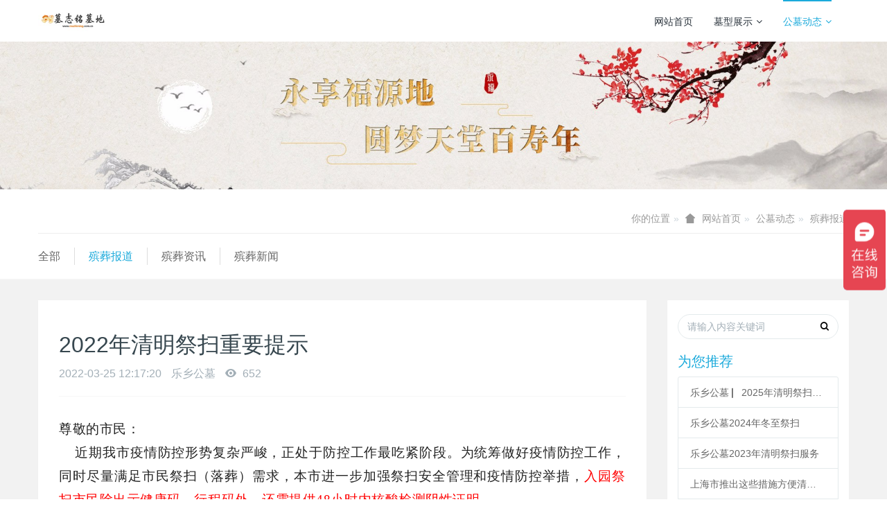

--- FILE ---
content_type: text/html;charset=UTF-8
request_url: http://lexiang.muzhiming.com.cn/news/164-cn.html
body_size: 5776
content:

<!DOCTYPE HTML>
<html class="" >
<head>
<meta charset="utf-8">
<meta name="renderer" content="webkit">
<meta http-equiv="X-UA-Compatible" content="IE=edge,chrome=1">
<meta name="viewport" content="width=device-width,initial-scale=1.0,maximum-scale=1.0,user-scalable=0,minimal-ui">
<meta name="format-detection" content="telephone=no">
<title>2022年清明祭扫重要提示-乐乡公墓</title>
<meta name="description" content="尊敬的市民：&nbsp; &nbsp; 近期我市疫情防控形势复杂严峻，正处于防控工作最吃紧阶段。为统筹做好疫情防控工作，同时尽量满足市民祭扫（落葬）需求，本市进一步加强祭扫安全管理和疫情防控举措，入园祭扫市民除出示健康码、行程码外，还需提供48小时内核酸检测阴性证明。&nbsp; &nbsp; 由于采取了以上措施，可能会给出行祭扫的市民带来一些不便，请理解、支持我们的工作。&nbsp; &nbsp">
<meta name="keywords" content="乐乡公墓|上海乐乡公墓|浦东乐乡公墓">
<meta name="generator" content="MetInfo 6.2.0" data-variable="http://lexiang.muzhiming.com.cn/|cn|cn|metv6s|2|37|164" data-user_name="">
<link href="http://lexiang.muzhiming.com.cn/favicon.ico" rel="shortcut icon" type="image/x-icon">
<link rel="stylesheet" type="text/css" href="http://lexiang.muzhiming.com.cn/public/ui/v2/static/css/basic.css?1553856194">
<link rel="stylesheet" type="text/css" href="http://lexiang.muzhiming.com.cn/templates/metv6s/cache/common.css?1721740808">
<script>
var _hmt = _hmt || [];
(function() {
  var hm = document.createElement("script");
  hm.src = "https://hm.baidu.com/hm.js?c38c2803261463a94a84466bffaaefcd";
  var s = document.getElementsByTagName("script")[0]; 
  s.parentNode.insertBefore(hm, s);
})();
</script>
<style>
body{
    background-color: !important;font-family: !important;}
h1,h2,h3,h4,h5,h6{font-family: !important;}
</style>
<!--[if lte IE 9]>
<script src="http://lexiang.muzhiming.com.cn/public/ui/v2/static/js/lteie9.js"></script>
<![endif]-->
</head>
<!--[if lte IE 8]>
<div class="text-xs-center m-b-0 bg-blue-grey-100 alert">
    <button type="button" class="close" aria-label="Close" data-dismiss="alert">
        <span aria-hidden="true">×</span>
    </button>
    你正在使用一个 <strong>过时</strong> 的浏览器。请 <a href=https://browsehappy.com/ target=_blank>升级您的浏览器</a>，以提高您的体验。</div>
<![endif]-->
<body>

<header class='met-head' m-id='met_head' m-type="head_nav">
    <nav class="navbar navbar-default box-shadow-none met-nav">
        <div class="container">
            <div class="row">
                <div class='met-nav-btn'>
                                                                    <h3 hidden>乐乡公墓</h3>
                                        <div class="navbar-header pull-xs-left">
                        <a href="http://lexiang.muzhiming.com.cn/" class="met-logo vertical-align block pull-xs-left" title="乐乡公墓">
                            <div class="vertical-align-middle">
                                <img src="http://lexiang.muzhiming.com.cn/upload/202003/1584269906.jpg" alt="乐乡公墓"></div>
                        </a>
                    </div>
                    <button type="button" class="navbar-toggler hamburger hamburger-close collapsed p-x-5 p-y-0 met-nav-toggler" data-target="#met-nav-collapse" data-toggle="collapse">
                        <span class="sr-only"></span>
                        <span class="hamburger-bar"></span>
                    </button>
                                        </div>
                <div class="collapse navbar-collapse navbar-collapse-toolbar pull-md-right p-0" id='met-head-user-collapse'>
                                            <div class="metlang m-l-15 pull-md-right text-xs-center">
                                                                            </div>
                </div>
                <div class="collapse navbar-collapse navbar-collapse-toolbar pull-md-right p-0" id="met-nav-collapse">
                    <ul class="nav navbar-nav navlist">
                        <li class='nav-item'>
                            <a href="http://lexiang.muzhiming.com.cn/" title="网站首页" class="nav-link
                                                            ">网站首页</a>
                        </li>
                                                                            <li class="nav-item dropdown m-l-10">
                                                            <a
                                href="http://lexiang.muzhiming.com.cn/product/"
                                title="墓型展示"
                                target='_self'                                class="nav-link dropdown-toggle "
                                data-toggle="dropdown" data-hover="dropdown"
                            >
                                                        墓型展示<span class="fa fa-angle-down p-l-5"></span></a>
                                                            <div class="dropdown-menu dropdown-menu-right dropdown-menu-bullet animate animate-reverse">
                                                                                            <a href="http://lexiang.muzhiming.com.cn/product/" target='_self'  title="全部" class='dropdown-item nav-parent hidden-lg-up '>全部</a>
                                                                                                                                <a href="http://lexiang.muzhiming.com.cn/product/list-5-cn.html" target='_self' title="艺术墓" class='dropdown-item '>艺术墓</a>
                                                                                                                                    <a href="http://lexiang.muzhiming.com.cn/product/list-6-cn.html" target='_self' title="传统墓" class='dropdown-item '>传统墓</a>
                                                                                                                                    <a href="http://lexiang.muzhiming.com.cn/product/list-7-cn.html" target='_self' title="壁葬" class='dropdown-item '>壁葬</a>
                                                                                            </div>
                        </li>
                                                                                                    <li class="nav-item dropdown m-l-10">
                                                            <a
                                href="http://lexiang.muzhiming.com.cn/news/"
                                title="公墓动态"
                                target='_self'                                class="nav-link dropdown-toggle active"
                                data-toggle="dropdown" data-hover="dropdown"
                            >
                                                        公墓动态<span class="fa fa-angle-down p-l-5"></span></a>
                                                            <div class="dropdown-menu dropdown-menu-right dropdown-menu-bullet animate animate-reverse">
                                                                                            <a href="http://lexiang.muzhiming.com.cn/news/" target='_self'  title="全部" class='dropdown-item nav-parent hidden-lg-up active'>全部</a>
                                                                                                                                <a href="http://lexiang.muzhiming.com.cn/news/list-37-cn.html" target='_self' title="殡葬报道" class='dropdown-item active'>殡葬报道</a>
                                                                                                                                    <a href="http://lexiang.muzhiming.com.cn/news/list-36-cn.html" target='_self' title="殡葬资讯" class='dropdown-item '>殡葬资讯</a>
                                                                                                                                    <a href="http://lexiang.muzhiming.com.cn/news/list-35-cn.html" target='_self' title="殡葬新闻" class='dropdown-item '>殡葬新闻</a>
                                                                                            </div>
                        </li>
                                                                    </ul>
                </div>
            </div>
        </div>
    </nav>
</header>
        <div class="met-banner carousel slide" id="exampleCarouselDefault" data-ride="carousel" m-id='banner'  m-type='banner'>
    <ol class="carousel-indicators carousel-indicators-fall">
                    <li data-slide-to="0" data-target="#exampleCarouselDefault" class="    active"></li>
            </ol>
    <div class="carousel-inner     " role="listbox">
                    <div class="carousel-item     active">
                                <img class="w-full" src="http://lexiang.muzhiming.com.cn/upload/201904/1555137660.jpg" srcset='http://lexiang.muzhiming.com.cn/upload/201904/1555137660.jpg 767w,http://lexiang.muzhiming.com.cn/upload/201904/1555137660.jpg' sizes="(max-width: 767px) 767px" alt="" pch="0" adh="0" iph="0">
                                                </div>
                <a class="left carousel-control" href="#exampleCarouselDefault" role="button" data-slide="prev">
          <span class="icon" aria-hidden="true"><</span>
          <span class="sr-only">Previous</span>
        </a>
        <a class="right carousel-control" href="#exampleCarouselDefault" role="button" data-slide="next">
          <span class="icon" aria-hidden="true">></span>
          <span class="sr-only">Next</span>
        </a>
    </div>
</div>
        <section class="met-crumbs hidden-sm-down" m-id='met_position' m-type='nocontent'>
    <div class="container">
        <div class="row">
            <div class="border-bottom clearfix">
                <ol class="breadcrumb m-b-0 subcolumn-crumbs breadcrumb-arrow">
                    <li class='breadcrumb-item'>
                        你的位置                    </li>
                    <li class='breadcrumb-item'>
                        <a href="http://lexiang.muzhiming.com.cn/" title="网站首页" class='icon wb-home'>网站首页</a>
                    </li>
                                                                    <li class='breadcrumb-item'>
                            <a href="http://lexiang.muzhiming.com.cn/news/" title="公墓动态" class=''>公墓动态</a>
                        </li>
                                                                                        <li class='breadcrumb-item'>
                            <a href="http://lexiang.muzhiming.com.cn/news/list-37-cn.html" title="殡葬报道" class=''>殡葬报道</a>
                        </li>
                                                                                                    </ol>
            </div>
        </div>
    </div>
</section>
        <section class="met-column-nav" m-id="subcolumn_nav" m-type="nocontent">
    <div class="container">
        <div class="row">
            <ul class="clearfix met-column-nav-ul">
                                                        <li>
                        <a href="http://lexiang.muzhiming.com.cn/news/"  title="全部"     >全部</a>
                    </li>
                                                                                    <li>
                            <a href="http://lexiang.muzhiming.com.cn/news/list-37-cn.html" title="殡葬报道" class='active'>殡葬报道</a>
                        </li>
                                                                                    <li>
                            <a href="http://lexiang.muzhiming.com.cn/news/list-36-cn.html" title="殡葬资讯" class=''>殡葬资讯</a>
                        </li>
                                                                                    <li>
                            <a href="http://lexiang.muzhiming.com.cn/news/list-35-cn.html" title="殡葬新闻" class=''>殡葬新闻</a>
                        </li>
                                                                </ul>
        </div>
    </div>
</section>
<main class="met-shownews animsition">
    <div class="container">
        <div class="row">
            <div class="col-md-9 met-shownews-body" m-id="noset">
                <div class="row">
                    <section class="details-title">
                        <h1 class='m-t-10 m-b-5'>2022年清明祭扫重要提示</h1>
                        <div class="info font-weight-300">
                            <span>2022-03-25 12:17:20</span>
                            <span>乐乡公墓</span>
                            <span>
                                <i class="icon wb-eye m-r-5" aria-hidden="true"></i>
                                652                            </span>
                        </div>
                    </section>
                    <section class="met-editor clearfix">
                        <p style="margin-bottom: 0px; padding: 0px; outline: 0px; max-width: 100%; clear: both; min-height: 1em; color: rgb(34, 34, 34); font-size: 17px; letter-spacing: 0.544px; text-align: justify; white-space: normal; font-family: 默认, BlinkMacSystemFont, &quot;Helvetica Neue&quot;, &quot;PingFang SC&quot;, &quot;Hiragino Sans GB&quot;, &quot;Microsoft YaHei UI&quot;, &quot;Microsoft YaHei&quot;, Arial, sans-serif; overflow-wrap: break-word !important;"><span style="margin: 0px; padding: 0px; outline: 0px; max-width: 100%; font-family: 黑体, SimHei; font-size: 19px; overflow-wrap: break-word !important;">尊敬的市民：</span></p><p style="margin-bottom: 0px; padding: 0px; outline: 0px; max-width: 100%; clear: both; min-height: 1em; color: rgb(34, 34, 34); font-size: 17px; letter-spacing: 0.544px; text-align: justify; white-space: normal; font-family: 默认, BlinkMacSystemFont, &quot;Helvetica Neue&quot;, &quot;PingFang SC&quot;, &quot;Hiragino Sans GB&quot;, &quot;Microsoft YaHei UI&quot;, &quot;Microsoft YaHei&quot;, Arial, sans-serif; overflow-wrap: break-word !important;"><span style="margin: 0px; padding: 0px; outline: 0px; max-width: 100%; font-family: 黑体, SimHei; font-size: 19px; overflow-wrap: break-word !important;">&nbsp; &nbsp; 近期我市疫情防控形势复杂严峻，正处于防控工作最吃紧阶段。为统筹做好疫情防控工作，同时尽量满足市民祭扫（落葬）需求，本市进一步加强祭扫安全管理和疫情防控举措，<span style="margin: 0px; padding: 0px; outline: 0px; max-width: 100%; color: rgb(255, 0, 0); overflow-wrap: break-word !important;">入园祭扫市民除出示健康码、行程码外，还需提供48小时内核酸检测阴性证明。</span></span></p><p style="margin-bottom: 0px; padding: 0px; outline: 0px; max-width: 100%; clear: both; min-height: 1em; color: rgb(34, 34, 34); font-size: 17px; letter-spacing: 0.544px; text-align: justify; white-space: normal; font-family: 默认, BlinkMacSystemFont, &quot;Helvetica Neue&quot;, &quot;PingFang SC&quot;, &quot;Hiragino Sans GB&quot;, &quot;Microsoft YaHei UI&quot;, &quot;Microsoft YaHei&quot;, Arial, sans-serif; overflow-wrap: break-word !important;"><span style="margin: 0px; padding: 0px; outline: 0px; max-width: 100%; font-family: 黑体, SimHei; font-size: 19px; overflow-wrap: break-word !important;">&nbsp; &nbsp; 由于采取了以上措施，可能会给出行祭扫的市民带来一些不便，请理解、支持我们的工作。</span></p><p style="margin-bottom: 0px; padding: 0px; outline: 0px; max-width: 100%; clear: both; min-height: 1em; color: rgb(34, 34, 34); font-size: 17px; letter-spacing: 0.544px; text-align: justify; white-space: normal; font-family: 默认, BlinkMacSystemFont, &quot;Helvetica Neue&quot;, &quot;PingFang SC&quot;, &quot;Hiragino Sans GB&quot;, &quot;Microsoft YaHei UI&quot;, &quot;Microsoft YaHei&quot;, Arial, sans-serif; overflow-wrap: break-word !important;"><span style="margin: 0px; padding: 0px; outline: 0px; max-width: 100%; font-family: 黑体, SimHei; font-size: 19px; overflow-wrap: break-word !important;">&nbsp; &nbsp; 同时，也希望市民优先选择家庭追思、代客祭扫、网络祭扫等非现场方式缅怀先辈、寄托哀思、弘扬优良家教家风，在疫情防控的特殊时期，保护好自身和家人的健康安全，就是对先辈的最好告慰。</span></p><p style="margin-bottom: 0px; padding: 0px; outline: 0px; max-width: 100%; clear: both; min-height: 1em; color: rgb(34, 34, 34); font-size: 17px; letter-spacing: 0.544px; text-align: justify; white-space: normal; font-family: 默认, BlinkMacSystemFont, &quot;Helvetica Neue&quot;, &quot;PingFang SC&quot;, &quot;Hiragino Sans GB&quot;, &quot;Microsoft YaHei UI&quot;, &quot;Microsoft YaHei&quot;, Arial, sans-serif; overflow-wrap: break-word !important;"><br style="margin: 0px; padding: 0px; outline: 0px; max-width: 100%; overflow-wrap: break-word !important;"/></p><p style="margin-bottom: 0px; padding: 0px; outline: 0px; max-width: 100%; clear: both; min-height: 1em; color: rgb(34, 34, 34); font-family: -apple-system, BlinkMacSystemFont, &quot;Helvetica Neue&quot;, &quot;PingFang SC&quot;, &quot;Hiragino Sans GB&quot;, &quot;Microsoft YaHei UI&quot;, &quot;Microsoft YaHei&quot;, Arial, sans-serif; font-size: 17px; letter-spacing: 0.544px; text-align: justify; white-space: normal; overflow-wrap: break-word !important;">&nbsp; &nbsp; &nbsp; &nbsp; &nbsp; &nbsp; &nbsp; &nbsp; &nbsp; &nbsp; &nbsp; &nbsp; &nbsp; &nbsp; &nbsp; &nbsp; &nbsp; &nbsp; &nbsp; &nbsp; &nbsp; &nbsp; &nbsp; &nbsp; &nbsp; &nbsp; &nbsp; &nbsp; &nbsp;</p><p style="margin-bottom: 0px; padding: 0px; outline: 0px; max-width: 100%; clear: both; min-height: 1em; color: rgb(34, 34, 34); font-size: 17px; letter-spacing: 0.544px; text-align: justify; white-space: normal; font-family: 默认, BlinkMacSystemFont, &quot;Helvetica Neue&quot;, &quot;PingFang SC&quot;, &quot;Hiragino Sans GB&quot;, &quot;Microsoft YaHei UI&quot;, &quot;Microsoft YaHei&quot;, Arial, sans-serif; overflow-wrap: break-word !important;"><span style="margin: 0px; padding: 0px; outline: 0px; max-width: 100%; letter-spacing: 0.544px; font-size: 18px; font-family: 黑体, SimHei; overflow-wrap: break-word !important;">&nbsp; &nbsp; &nbsp; &nbsp; &nbsp; &nbsp; &nbsp; &nbsp; &nbsp; &nbsp; &nbsp; &nbsp; &nbsp; 上海浦东新区乐乡公墓</span></p><p style="margin-bottom: 0px; padding: 0px; outline: 0px; max-width: 100%; clear: both; min-height: 1em; color: rgb(34, 34, 34); font-size: 17px; letter-spacing: 0.544px; text-align: justify; white-space: normal; font-family: 默认, BlinkMacSystemFont, &quot;Helvetica Neue&quot;, &quot;PingFang SC&quot;, &quot;Hiragino Sans GB&quot;, &quot;Microsoft YaHei UI&quot;, &quot;Microsoft YaHei&quot;, Arial, sans-serif; overflow-wrap: break-word !important;"><span style="margin: 0px; padding: 0px; outline: 0px; max-width: 100%; font-size: 18px; font-family: 黑体, SimHei; overflow-wrap: break-word !important;">&nbsp; &nbsp; &nbsp; &nbsp; &nbsp; &nbsp; &nbsp; &nbsp; &nbsp; &nbsp; &nbsp; &nbsp; &nbsp; &nbsp; &nbsp; &nbsp;2022年03月25日</span><span style="margin: 0px; padding: 0px; outline: 0px; max-width: 100%; font-family: mp-quote, -apple-system-font, BlinkMacSystemFont, &quot;Helvetica Neue&quot;, &quot;PingFang SC&quot;, &quot;Hiragino Sans GB&quot;, &quot;Microsoft YaHei UI&quot;, &quot;Microsoft YaHei&quot;, Arial, sans-serif; overflow-wrap: break-word !important;">&nbsp;&nbsp;</span></p><p><br/></p>                    </section>
                                            <div class='met-page met-shownews-footer border-top1' >
                        <ul class="pagination block blocks-2 p-t-20">
                            <li class='page-item m-b-0 '>
                                <a href='    http://lexiang.muzhiming.com.cn/news/165-cn.html' title="上海乐乡公墓持72小时核酸报告进园" class='page-link text-truncate'>
                                    上一篇                                    <span aria-hidden="true" class='hidden-xs-down'>:     上海乐乡公墓持72小时核酸报告进园</span>
                                </a>
                            </li>
                            <li class='page-item m-b-0 '>
                                <a href='    http://lexiang.muzhiming.com.cn/news/163-cn.html' title="乐乡公墓2022年清明公告" class='page-link pull-xs-right text-truncate'>
                                    下一篇                                    <span aria-hidden="true" class='hidden-xs-down'>:     乐乡公墓2022年清明公告</span>
                                </a>
                            </li>
                        </ul>
                    </div>
                </div>
            </div>
            <dv class="col-md-3">
                <div class="row">
                    <div class="met-bar" m-id="news_bar" m-type="nocontent">
                        <form class='sidebar-search' method='get' action="http://lexiang.muzhiming.com.cn/search/search.php">
                            <input type='hidden' name='lang' value='cn' />
                            <input type='hidden' name='class1' value='3' />
                            <div class="form-group">
                                <div class="input-search">
                                    <button type="submit" class="input-search-btn">
                                        <i class="icon wb-search" aria-hidden="true"></i>
                                    </button>
                                    <input type="text" class="form-control" name="searchword" placeholder="请输入内容关键词">
                                </div>
                            </div>
                        </form>
                                                    <div class="sidebar-news-list recommend">
                            <h3 class=' font-weight-300 m-0'>为您推荐</h3>
                            <ul class="list-group list-group-bordered m-t-10 m-b-0">
                                                                <li class="list-group-item">
                                    <a href="http://lexiang.muzhiming.com.cn/news/176-cn.html" title="乐乡公墓 ▏2025年清明祭扫服务指南" target='_self'>乐乡公墓 ▏2025年清明祭扫服务指南</a>
                                </li>
                                                                <li class="list-group-item">
                                    <a href="http://lexiang.muzhiming.com.cn/news/175-cn.html" title="乐乡公墓2024年冬至祭扫" target='_self'>乐乡公墓2024年冬至祭扫</a>
                                </li>
                                                                <li class="list-group-item">
                                    <a href="http://lexiang.muzhiming.com.cn/news/174-cn.html" title="乐乡公墓2023年清明祭扫服务" target='_self'>乐乡公墓2023年清明祭扫服务</a>
                                </li>
                                                                <li class="list-group-item">
                                    <a href="http://lexiang.muzhiming.com.cn/news/173-cn.html" title="上海市推出这些措施方便清明祭扫" target='_self'>上海市推出这些措施方便清明祭扫</a>
                                </li>
                                                                <li class="list-group-item">
                                    <a href="http://lexiang.muzhiming.com.cn/news/172-cn.html" title="乐乡公墓2022年冬至祭扫" target='_self'>乐乡公墓2022年冬至祭扫</a>
                                </li>
                                                            </ul>
                        </div>
                                                                            <ul class="column list-icons">
                                                        <li>
                                <a href="http://lexiang.muzhiming.com.cn/news/" title="公墓动态" class="active" target='_self'><h3 class="font-weight-300">公墓动态</h3></a>
                            </li>
                                                        <li>
                                                                    <a href="http://lexiang.muzhiming.com.cn/news/list-37-cn.html" title="殡葬报道" class='active'>殡葬报道</a>
                                                            </li>
                                                        <li>
                                                                    <a href="http://lexiang.muzhiming.com.cn/news/list-36-cn.html" title="殡葬资讯" class=''>殡葬资讯</a>
                                                            </li>
                                                        <li>
                                                                    <a href="http://lexiang.muzhiming.com.cn/news/list-35-cn.html" title="殡葬新闻" class=''>殡葬新闻</a>
                                                            </li>
                                                                                </ul>
                                            </div>
                </div>
            </div>
        </div>
    </div>
</main>
﻿<footer class='met-foot-info p-y-20 border-top1' m-id='met_foot' m-type="foot">
    <div class="met-footnav text-xs-center p-b-20" m-id='noset' m-type='foot_nav'>
    <div class="container">
        <div class="row mob-masonry">
                        <div class="col-lg-3 col-md-12 col-xs-12 info masonry-item font-size-20" m-id='met_contact' m-type="nocontent">
                                    <p class='font-size-26'><a href="tel:400-0739-086" title="">400-0739-086</a></p>
                                                    <p>联系我们</p>
                                                                                                                                                                        </div>
        </div>
    </div>
</div>
            <div class="copy p-y-10 border-top1">
        <div class="container text-xs-center">
                            <div></div>
                                                                         <div class="powered_by_metinfo"><a href="https://www.metinfo.cn/" rel="nofollow" target="_blank">Powered by MetInfo 6.2</a></div>
                                                    </div>
        </div>
    </div>
</footer>


<input type="hidden" name="met_lazyloadbg" value="">
<script src="http://lexiang.muzhiming.com.cn/public/ui/v2/static/js/basic.js?1552388286" data-js_url="http://lexiang.muzhiming.com.cn/templates/metv6s/cache/common.js?1721740808" id="met-page-js"></script>
<script src="http://lexiang.muzhiming.com.cn/cache/lang_json_cn.js?1742962397"></script>
<script>
(function(){
    var bp = document.createElement('script');
    var curProtocol = window.location.protocol.split(':')[0];
    if (curProtocol === 'https') {
        bp.src = 'https://zz.bdstatic.com/linksubmit/push.js';
    }
    else {
        bp.src = 'http://push.zhanzhang.baidu.com/push.js';
    }
    var s = document.getElementsByTagName("script")[0];
    s.parentNode.insertBefore(bp, s);
})();
</script>
</body>
</html>

--- FILE ---
content_type: text/html;charset=utf-8
request_url: http://lexiang.muzhiming.com.cn/hits?lang=cn&type=news&vid=164&list=0
body_size: 52
content:
document.write('653')